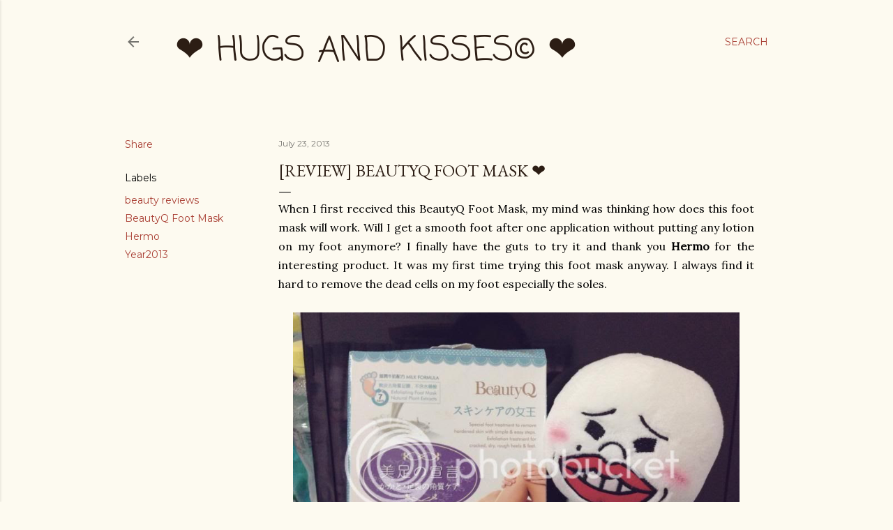

--- FILE ---
content_type: text/html; charset=utf-8
request_url: https://www.google.com/recaptcha/api2/aframe
body_size: 224
content:
<!DOCTYPE HTML><html><head><meta http-equiv="content-type" content="text/html; charset=UTF-8"></head><body><script nonce="Ob6wX6d_7vb676mg-Z48IA">/** Anti-fraud and anti-abuse applications only. See google.com/recaptcha */ try{var clients={'sodar':'https://pagead2.googlesyndication.com/pagead/sodar?'};window.addEventListener("message",function(a){try{if(a.source===window.parent){var b=JSON.parse(a.data);var c=clients[b['id']];if(c){var d=document.createElement('img');d.src=c+b['params']+'&rc='+(localStorage.getItem("rc::a")?sessionStorage.getItem("rc::b"):"");window.document.body.appendChild(d);sessionStorage.setItem("rc::e",parseInt(sessionStorage.getItem("rc::e")||0)+1);localStorage.setItem("rc::h",'1769114370462');}}}catch(b){}});window.parent.postMessage("_grecaptcha_ready", "*");}catch(b){}</script></body></html>